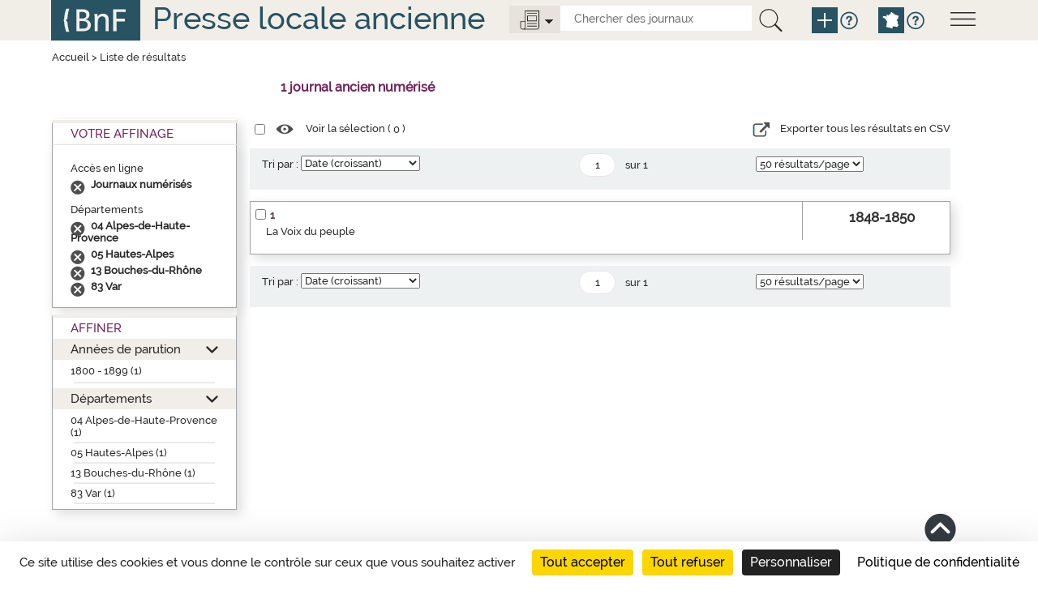

--- FILE ---
content_type: text/css;charset=UTF-8
request_url: https://presselocaleancienne.bnf.fr/resources/css/style.css
body_size: 6895
content:
/*import typo*/
@font-face {
    font-family: 'inconsolatabold';
    src: url('../font/Inconsolata/Bold/inconsolata-bold.eot');
    src: url('../font/Inconsolata/Bold/inconsolata-bold.eot?#iefix') format('embedded-opentype'),
         url('../font/Inconsolata/Bold/inconsolata-bold.woff2') format('woff2'),
         url('../font/Inconsolata/Bold/inconsolata-bold.woff') format('woff'),
         url('../font/Inconsolata/Bold/inconsolata-bold.ttf') format('truetype'),
         url('../font/Inconsolata/Bold/inconsolata-bold.svg#inconsolatabold') format('svg');
    font-weight: normal;
    font-style: normal;
}

@font-face {
    font-family: 'inconsolataregular';
    src: url('../font/Inconsolata/Regular/inconsolata-regular.eot');
    src: url('../font/Inconsolata/Regular/inconsolata-regular.eot?#iefix') format('embedded-opentype'),
         url('../font/Inconsolata/Regular/inconsolata-regular.woff2') format('woff2'),
         url('../font/Inconsolata/Regular/inconsolata-regular.woff') format('woff'),
         url('../font/Inconsolata/Regular/inconsolata-regular.ttf') format('truetype'),
         url('../font/Inconsolata/Regular/inconsolata-regular.svg#inconsolataregular') format('svg');
    font-weight: normal;
    font-style: normal;
}

@font-face {
    font-family: 'ralewaybold';
    src: url('../font/Raleway/Bold/raleway-bold.eot');
    src: url('../font/Raleway/Bold/raleway-bold.eot?#iefix') format('embedded-opentype'),
         url('../font/Raleway/Bold/raleway-bold.woff2') format('woff2'),
         url('../font/Raleway/Bold/raleway-bold.woff') format('woff'),
         url('../font/Raleway/Bold/raleway-bold.ttf') format('truetype'),
         url('../font/Raleway/Bold/raleway-bold.svg#ralewaybold') format('svg');
    font-weight: normal;
    font-style: normal;
}

@font-face {
    font-family: 'ralewayextrabold';
    src: url('../font/Raleway/ExtraBold/raleway-extrabold.eot');
    src: url('../font/Raleway/ExtraBold/raleway-extrabold.eot?#iefix') format('embedded-opentype'),
         url('../font/Raleway/ExtraBold/raleway-extrabold.woff2') format('woff2'),
         url('../font/Raleway/ExtraBold/raleway-extrabold.woff') format('woff'),
         url('../font/Raleway/ExtraBold/raleway-extrabold.ttf') format('truetype'),
         url('../font/Raleway/ExtraBold/raleway-extrabold.svg#ralewayextrabold') format('svg');
    font-weight: normal;
    font-style: normal;
}

@font-face {
    font-family: 'ralewayextralight';
    src: url('../font/Raleway/ExtraLight/raleway-extralight.eot');
    src: url('../font/Raleway/ExtraLight/raleway-extralight.eot?#iefix') format('embedded-opentype'),
         url('../font/Raleway/ExtraLight/raleway-extralight.woff2') format('woff2'),
         url('../font/Raleway/ExtraLight/raleway-extralight.woff') format('woff'),
         url('../font/Raleway/ExtraLight/raleway-extralight.ttf') format('truetype'),
         url('../font/Raleway/ExtraLight/raleway-extralight.svg#ralewayextralight') format('svg');
    font-weight: normal;
    font-style: normal;
}

@font-face {
    font-family: 'ralewayheavy';
    src: url('../font/Raleway/Heavy/raleway-heavy.eot');
    src: url('../font/Raleway/Heavy/raleway-heavy.eot?#iefix') format('embedded-opentype'),
         url('../font/Raleway/Heavy/raleway-heavy.woff2') format('woff2'),
         url('../font/Raleway/Heavy/raleway-heavy.woff') format('woff'),
         url('../font/Raleway/Heavy/raleway-heavy.ttf') format('truetype'),
         url('../font/Raleway/Heavy/raleway-heavy.svg#ralewayheavy') format('svg');
    font-weight: normal;
    font-style: normal;
}

@font-face {
    font-family: 'ralewaysemibold';
    src: url('../font/Raleway/SemiBold/raleway-semibold.eot');
    src: url('../font/Raleway/SemiBold/raleway-semibold.eot?#iefix') format('embedded-opentype'),
         url('../font/Raleway/SemiBold/raleway-semibold.woff2') format('woff2'),
         url('../font/Raleway/SemiBold/raleway-semibold.woff') format('woff'),
         url('../font/Raleway/SemiBold/raleway-semibold.ttf') format('truetype'),
         url('../font/Raleway/SemiBold/raleway-semibold.svg#ralewaysemibold') format('svg');
    font-weight: normal;
    font-style: normal;
}

@font-face {
    font-family: 'ralewayregular';
    src: url('../font/Raleway/Regular/raleway-regular.eot');
    src: url('../font/Raleway/Regular/raleway-regular.eot?#iefix') format('embedded-opentype'),
         url('../font/Raleway/Regular/raleway-regular.woff2') format('woff2'),
         url('../font/Raleway/Regular/raleway-regular.woff') format('woff'),
         url('../font/Raleway/Regular/raleway-regular.ttf') format('truetype'),
         url('../font/Raleway/Regular/raleway-regular.svg#ralewayregular') format('svg');
    font-weight: normal;
    font-style: normal;
}

@font-face {
    font-family: 'ralewaymedium';
    src: url('../font/Raleway/Medium/raleway-medium.eot');
    src: url('../font/Raleway/Medium/raleway-medium.eot?#iefix') format('embedded-opentype'),
         url('../font/Raleway/Medium/raleway-medium.woff2') format('woff2'),
         url('../font/Raleway/Medium/raleway-medium.woff') format('woff'),
         url('../font/Raleway/Medium/raleway-medium.ttf') format('truetype'),
         url('../font/Raleway/Medium/raleway-medium.svg#ralewaymedium') format('svg');
    font-weight: normal;
    font-style: normal;
}

@font-face {
    font-family: 'ralewaylight';
    src: url('../font/Raleway/Light/raleway-light.eot');
    src: url('../font/Raleway/Light/raleway-light.eot?#iefix') format('embedded-opentype'),
         url('../font/Raleway/Light/raleway-light.woff2') format('woff2'),
         url('../font/Raleway/Light/raleway-light.woff') format('woff'),
         url('../font/Raleway/Light/raleway-light.ttf') format('truetype'),
         url('../font/Raleway/Light/raleway-light.svg#ralewaylight') format('svg');
    font-weight: normal;
    font-style: normal;
}

@font-face {
    font-family: 'ralewaythin';
    src: url('../font/Raleway/Thin/raleway-thin.eot');
    src: url('../font/Raleway/Thin/raleway-thin.eot?#iefix') format('embedded-opentype'),
         url('../font/Raleway/Thin/raleway-thin.woff2') format('woff2'),
         url('../font/Raleway/Thin/raleway-thin.woff') format('woff'),
         url('../font/Raleway/Thin/raleway-thin.ttf') format('truetype'),
         url('../font/Raleway/Thin/raleway-thin.svg#ralewaythin') format('svg');
    font-weight: normal;
    font-style: normal;
}

@font-face {
    font-family: 'pictos';
    src: url('../font/Picto/CG.eot');
    src: url('../font/Picto/CG.eot?#iefix') format('embedded-opentype'),
         url('../font/Picto/CG.woff') format('woff'),
         url('../font/Picto/CG.ttf') format('truetype'),
         url('../font/Picto/CG.svg#CG') format('svg');
    font-weight: 400;
    font-style: normal;
}



/*general css*/
body{margin: 0;font-size: 1.3em;font-family: 'ralewaymedium';line-height: normal;}
a, a:hover{color:#282828;}
a.lienExterne:after{content:"";background:url(../img/icone-lien-externe.png);width:10px;height:10px;display:inline-block;margin-left:5px;margin-right:5px}
a.lienExterneWhite:after{content:"";background: transparent url("../img/icone-lien-externe-white.png") repeat scroll 0% 0%;width:10px;height:10px;display: inline-block;margin-left:5px;}
a.lienExterneAchReproduction:after{content:"";background:url(../img/icone-lien-externe.png);width:10px;height:10px;display:inline-block;margin-left:5px}
.container{margin:0 auto;width: 1185px;}

/*header*/
.header{background: #f1eee8;margin: 0;}
.header .logo-bnf{float: left;margin-right: 15px}
.header .slogan{font-size: 2.923em;color:#275363;display: inline-block;}
.header .slogan a{color:#275363;}
.header .menu{float:right;margin-top: 15px;}

/*menu*/
.menu{position: relative;padding-right: 15px;}
.menu .afficher-menu{background: none;border: none;}
.menu .afficher-menu .open-menu{cursor: pointer;}
.menu .information{z-index: 100;display: none;background:#f1eee8;position: absolute;right: 0;top: 0px;padding:9px 17px 19px 17px;width: 240px;font-family: 'inconsolataregular';}
.menu .information .quitter-menu{background: none;border: none; float:right;}
.menu .information .quitter-menu .close-menu{cursor: pointer;}
.menu .information .description{font-size: 1.077em;margin-top: 43px;text-transform: uppercase;}
.description ul{list-style: none; padding-left: 0px;}
.menu .information .description span{display: block;margin-bottom: 20px;}


/*main*/
.main{background: transparent url("../img/Home_presse locale_visuel.jpg") no-repeat scroll;background-size: cover;}
.main-article{background: #ffffff;min-height:500px;}
.main .title{color:#ffffff;font-size: 1.923em;font-family: 'ralewayregular';margin-top: 17px}
.quitter{clear: both;}

/*picto aide*/
.pictos {font-family: "pictos";font-size: 1.7em;width: 24px;display: inline-block;overflow: hidden;color: #343B43;position: relative;}
.tooltip > .tooltip-inner {background-color: #FFFFFF;color: #000000;text-transform:none;}
.picto-help + .tooltip.right > .tooltip-arrow{border-right: 5px solid #ffffff;}
.picto-help.plus + .tooltip.top > .tooltip-arrow, .picto-help.blue + .tooltip.top > .tooltip-arrow, .picto-help.blue + .tooltip.right > .tooltip-arrow, .picto-help.blue + .tooltip.bottom > .tooltip-arrow {border-top: 5px solid #ffffff;}
.pictos.blue{vertical-align: middle;}
.pictos {font-family: 'pictos'; font-size: 1.7em; line-height: 24px; height: 24px; width: 24px; display: inline-block; overflow: hidden; color: #343b43; position: relative; zoom: 1;}
[class^="icon-"],[class*=" icon-"] {position: absolute; top: 0; left: 0;}
[class^="icon-"]:before, [class*=" icon-"]:before {display: inline-block; text-decoration: inherit; font-style: normal; content: attr(data-icon);}
a [class^="icon-"], a [class*=" icon-"] {display: inline-block; font-family: 'pictos';}
.picto-help.white{font-size: 0.7em;vertical-align: middle;color:#ffffff;}
.picto-help.blue{color:#275363;vertical-align: middle;}
.pictos.plus{width:32px;height:32px;vertical-align: middle;}
.pictos-recherche-carte{margin-left:20px;}
.date-de-debut .tooltip > .tooltip-inner{background: #ffffff;border:1px solid #eef0f0;color:#275363;width:500px;width:435px;max-width:435px;padding:13px 18px;text-align: left;}
.tooltip.right > .tooltip-arrow{border-right: 5px solid #ffffff;}


/*bloc recherche par mot*/
.search-area .bloc-recherche, .search-area .bloc-astuces{margin-bottom: 20px}

.search-area{margin-top: 108px;}
.search-area .left-side{padding-left:0;margin-left: 15px;padding-right: 0;margin-top: 129px;}
.search-area .bloc-recherche{margin-bottom: 20px;}
.search-area .left-side{width: 38%;}
.search-area .right-side{width: 58%;}
.search-area .right-side{padding-right: 0px; margin-top:129px;}
.search-area .left-side .titre-recherche, .search-area .right-side .titre-recherche{text-transform: uppercase;font-size: 2.615em;padding-bottom: 10px;line-height: 0.9;}
.search-area .left-side .titre-recherche span.motcle, .search-area .right-side .titre-recherche span.motcle{display: block;}
.search-area .left-side .titre-recherche span.tag{color:#275363;font-family: 'ralewaysemibold';}
.search-area .right-side .titre-recherche span.tag{color:#73245c;font-family: 'ralewaysemibold';}
.search-area .left-side .search-mot .moteur-recherche{background: #f1eee8;background: #f1eee8;padding: 20px 1px 20px 23px;}
.search-form .btn-recherche-mot{background: none;border: none;margin-right: 27px;}

.search-form input.search-element{width: 267px;padding:13px 17px;font-family: 'ralewaymedium';font-size: 1.077em;border: none}
.search-area .left-side .moteur-recherche .options{margin-top:18px;}
.search-area .left-side .moteur-recherche .options label{margin-left:6px;font-family: 'inconsolatabold';}

.search-area .left-side .titre-recherche, .search-area .right-side .titre-recherche{padding-top: 12px;padding-left: 23px;background: rgba(241,238,233,0.5);}
/*bloc-astuces*/
.bloc-astuces{background: #275666;color:#f5f5f4;padding-top: 35px;}
.bloc-astuces .bouton.firstItem{padding:0;margin-top: -16px;border: 0;color:#d9ae36;font-size: 2.000em;text-transform: uppercase;text-align: left;}
.bloc-astuces .bouton.btn-long{padding-top: 6px;padding-bottom: 6px}
.bloc-astuces .bouton{float:left;}
.bloc-astuces .bouton.firstItem .titre{font-family: 'ralewaysemibold';}
.bloc-astuces .bouton{width: 120px;border: 1px solid rgba(245, 245, 244, 0.8);text-align: center;padding: 15px 15px;margin-left: 21px;margin-bottom: 20px}
.bloc-astuces .bouton a{color:#ffffff;text-transform: uppercase;font-family: 'inconsolatabold';font-size: 1.231em;}
.bloc-astuces .bouton-titre{width: 240px;text-align: left; font-size: 26px; margin: 0px;}

/*bloc en savoir plus*/
.bloc-savoir{background: #d2b461;padding-left: 26px;padding-top: 18px;padding-right: 30px}
.bloc-savoir .titre{float:left;font-size: 2.000em;text-transform: uppercase;color:#282828; margin: 0px;}
.bloc-savoir .titre span{display: block;}
.bloc-savoir .titre span.tag{font-family: 'ralewaysemibold';}
.bloc-savoir .navigation.history-button{margin-left: 173px;}
.bloc-savoir .navigation.history-button a{color:#282828;display: block;text-align: center;text-transform: uppercase;font-family: 'inconsolatabold';font-size: 1.231em;border: 1px solid rgba(51, 51, 51, 0.5);padding: 8px 29px;}
.bloc-savoir .navigation.history-button a.first-btn{margin-bottom: 15px;}
.bloc-savoir .navigation.history-button{margin-top: 0;}


/*navigation map*/
ul.navigation-map{list-style-type: none;padding-left: 0;margin-bottom: 0;background: #efe8dc;}
ul.navigation-map li{float: left;border-top:7px solid #ffffff;border-bottom:7px solid #ffffff;border-right:7px solid #ffffff;padding:7px 13.3px;border-left: none;}
ul.navigation-map li:first-child{border-left:7px solid #ffffff;}
ul.navigation-map li a{color:#73245c;font-family: 'inconsolatabold';font-size: 1.077em}
ul.navigation-map li:last-child{padding-right: 0;}

/*map + details*/
.search-carte .localisation{position: relative;}
.search-carte .localisation .map{width:100%;}{display: block;}



.region{width:100%;}
.search-area .details{display:none;width:100%;padding: 5px 20px 5px 20px;margin-bottom: 20px;background: #f1eee8;}
.details .ligneComptage{margin-bottom: 15px;}
.details .region .hop-aligne{display: inline-block; vertical-align: middle; width: 1px;height: 100%;}
.details .region .titre{display: inline-block; width: 263px; font-family: 'inconsolataregular';text-transform: uppercase; vertical-align: middle;}
.details .region .nbr-journaux{display: inline-block; font-family: 'inconsolatabold'; width: 180px;vertical-align: middle;}
.details .region .nbr-journaux-numerises{display: inline-block; font-family: 'inconsolatabold'; width: 220px;vertical-align: middle;}
.details .region .voir-plus{font-family: 'inconsolatabold';color: #73245c}

/*bloc nouveautes*/
.nouveautes{background: #eee9e0;padding-left: 26px;padding-top: 16px;padding-right: 30px}
.nouveautes .titre{float:left;font-size: 2.000em;text-transform: uppercase;color:#282828;}
.nouveautes .titre span{display: block;}
.nouveautes .titre span.tag{font-family: 'ralewaysemibold';}
.nouveautes .navigation{margin-left: 196px;border-left: 1px solid #908e89;padding-left: 20px}
.nouveautes .navigation .date-publication{color:#9d7617;font-family: 'ralewaybold';text-transform: uppercase;font-size: 0.923em}
.nouveautes .navigation .extrait{margin-bottom: 17px}
.nouveautes .navigation .extrait a{color: #282828}
.nouveautes .navigation .extrait:last-child{margin-bottom: 0}


/*Picto haut de page*/
.hautpage {text-align:right;}

/*Source Sudoc d'un exemplaire pour la partie "O� trouver ce journal"*/
.source-sudoc{font-style:italic;padding-left:47%}

/*page articles*/
.slogan-article{float:left;}
.outils{position:relative;display: inline-block;margin-left:30px;margin-top:7px;float: left;}
.outils .search-form{float:left;}
.outils .search-form input {width: 236px;padding: 8px 17px 7px 17px;}
.outils .options-journaux{vertical-align:top;float: left;cursor: pointer;}
.outils .options-liste{display:none;padding: 21px 20px 22px 13px;background:#f1eee8;position:absolute;top: 33px;left: 0;padding:21px 12px;z-index: 100;}
.outils .options-liste a{text-transform:uppercase; font-family: 'inconsolataregular';color:#282828;display: inline-block;}
.outils .options-liste a:hover{color:#282828}
.outils .options-liste .opt1{padding-bottom: 26px;}
.outils .options-liste .opt1 span, .outils .options-liste .opt2 span{display:block}
.outils .options-liste .opt1:before{float:left;margin-right:14px;content:"";background:url(../img/icone-journal.png);display:inline-block;width:24px;height:24px;vertical-align:middle}
.outils .options-liste .opt2:before{float:left;margin-right:14px;content:"";background:url(../img/icone-digital.png);display:inline-block;width:24px;height:24px;vertical-align;middle}ss

/*fil ariane*/
.fil-ariane{ font-family: 'inconsolataregular';}
.fil-ariane a{margin-top:13px;display:inline-block}
.fil-ariane a:hover{color:#282828;}

/*navigation*/
.navigation{margin-top:24px;font-family: 'inconsolatabold';margin-bottom: 8px;}
.navigation .retour, .navigation .pagintation, .navigation .social-media{float:left}
.navigation .retour a{display:inline-block}
.navigation .retour {margin-right: 270px;}
.navigation .social-media {margin-left: 300;}
.navigation .retour:before{content:"";background:url(../img/icone-retour.png);width:7px;height:13px;display:inline-block;vertical-align:middle;margin-right:15px}
.navigation .pagintation:before{cursor: pointer;content:"";background:url(../img/icone-retour.png);width:7px;height:13px;display:inline-block;vertical-align:middle;margin-right:27px}
.navigation .pagintation:after{cursor: pointer;content:"";background:url(../img/icone-suivant.png);width:7px;height:13px;display:inline-block;vertical-align:middle;margin-left:27px}
.navigation .num-page{border:1px solid #d7d7d7;width: 39px;height: 39px;padding-left: 0;text-align: center;margin-right: 0;}
.navigation .social-media img{margin-left:25px}
.navigation.nav-actus{margin-top:0}
.navigation #paginationNotices a{margin-left:10px;margin-right:10px;font-size:2em;color:#73245c;}


/*left side*/

/*departement*/
.left-side, .right-side{width:270px;float:left}
.left-side .departement , .left-side .information {background:#f1eee8;padding:15px 23px;margin-bottom:10px}
.left-side .departement .titre{font-family: 'ralewayregular';text-transform:uppercase;color:#73245c;font-size:1.231em;margin:0px;}
.left-side .departement .titre span{font-family: 'ralewaybold';display:block}
.left-side .departement .img-region{position:relative;width: 100%;}
.left-side .departement .icone-local{position:absolute;right: 95px;top: 89px;cursor: pointer;}
.left-side .departement .nom{background:#ffffff;color:#282828;font-family: 'ralewaysemibold';font-size:1.077em;text-align: center;padding: 8px 20px;}

/*informations*/
.left-side .information .titre{color:#275363;font-size:1.231em;font-family: 'ralewaybold';margin:0px;}
.left-side .information .detail1, .left-side .information .detail2{color:#282828;font-size:1.077em}
.left-side .information .detail1 .num-ISSN, .left-side .information .detail2 .reprod-ISSN{display:block;font-family: 'ralewaymedium';}
.left-side .information .detail2{margin-top:33px}

/*permalink*/
.left-side .information .detail1.permalink{margin-top:10px;font-size:0.923em;word-wrap: break-word;}

/*notices*/
.notices{background:#d2b35b;padding:15px 23px;}
.notices .details-notices{font-family: 'ralewayregular';}
.notices .details-notices .titre{text-transform:uppercase;margin:0px;font-size:13px;}
.notices .details-notices span{font-family: 'ralewaybold';}
.notices .details-notices a{font-family: 'ralewaysemibold';font-size:1.077em}
.notices .details-notices ul.liste-notices{list-style-type: none;padding-left: 0;margin-top:22px}
.notices .details-notices ul li {margin-bottom:15px}
.notices .details-notices ul li a{font-family: 'ralewaysemibold';}
.notices .details-notices ul.liste-notices li, .notices .details-notices ul.liste-notices li:focus{color:#282828;}

.notices .details-notices ul li a:focus{color:#282828;}

.modal-title{font-size:18px;}

/*centre page*/
/*intoduction*/
.center-side{width:600px;padding:0;margin-bottom: 21px;}
.centre-page{background:#ffffff;padding:13px 14px 10px 13px;box-shadow: 0px 0 12px 8px #DDD;}
.centre-page figure{margin-bottom: 15px;}
.centre-page img.introducton{width:571px;}
.centre-page span{display:block;font-size:1.077em;}
.centre-page .content-texte{text-align:center;border-bottom:1px solid #275363}
.centre-page .titre-content{font-size:2em;margin:0px;}
.centre-page .texte-content{font-family: 'ralewaymedium';margin-bottom:8px; font-size:1.4em;margin:0px;}
.centre-page .mention-titre{font-size:1.1em;font-style:italic;margin:0px;}
.separateur{margin-top: 5px; margin-bottom: 15px;}

.centre-page .content-texte .bloc{margin-bottom:27px}
.centre-page .content-texte .bloc-1{margin-top:11px}
.centre-page .introduction{margin-top:17px;}

/*details*/
.centre-page .details {font-family: 'ralewayregular';text-align:left;padding-top:18px;font-size:1.2em;}
.centre-page .details>p{margin-bottom:17px}
.centre-page .details>p.periode{padding-bottom:30px}
.centre-page .sous-titre{font-family: 'ralewaybold';display:inline-block;color:#275363;margin:0px;}

/*notes + Liens + G�n�alogie de ce journal*/
.centre-page .notes, .centre-page .liens, .centre-page .details-journal{padding-top:20px;border-bottom: 1px solid #275363;}
.centre-page .notes .titre, .centre-page .liens .titre, .centre-page .details-journal .titre{color:#275363;text-transform:uppercase;font-size:1.538em;margin-bottom:27px;font-family: 'ralewaybold';margin-top:0px;}
.chevron-down{background:url(../img/icone-down.png);width:20px;height:13px;vertical-align:top}
.chevron-right{background:url(../img/icone-right.png);width:13px;height:20px;vertical-align:top}

.centre-page .notes, .centre-page .liens, .centre-page .details-journal{font-size:1.077em}
.centre-page .notes .accordion>div, .centre-page .liens .accordion>div, .centre-page .details-journal .accordion>div{margin-bottom:22px;color:#282828}
.centre-page .details-journal{border-bottom:0}
.liens .sous-titre{float:left}
.liens .details-sous-titre{float:left;}
.liens .details-sous-titre span{display: block;margin-left:5px;}

.centre-page .notes .accordion >div{display:block;}
.centre-page .liens .accordion >div{display:block;}
.centre-page .details-journal .accordion >div{display: block}
.centre-page .notes .titre span, .centre-page .liens .titre span{margin-left: 35px;cursor: pointer;}
.centre-page .details-journal .titre span{width:500px;margin-left: 35px;cursor: pointer;}

/*histoire*/
.histoire{background:#f8f6f3;padding-top:20px;padding-bottom:20px; margin-top:10px;}
.histoire .date-de-debut, .histoire .periode, .histoire .echelle{float:left}
.histoire .date-de-debut{margin-right:315px}
.histoire .periode{margin-right:244px}
.histoire .piedPage{width:1000px;margin:0 auto;position: relative;}
.histoire .piedPage .date{color:#275363;font-family: 'ralewaybold'}
.histoire .piedPage .date, .histoire .piedPage .info-bulles{float:left}
.histoire .piedPage .info-bulles{display:inline-block;background:#ffffff;border:1px solid #dbdede;width:436px}
.histoire .piedPage .periode{font-size:0.923em;color: #73245c;}
.histoire .piedPage .periode:before{content:"";background:url(../img/separateur-violet.png);width:25px;height:9px;display:inline-block;margin-right:9px}
.histoire .piedPage .echelle .date-debut, .histoire .date-de-debut a{color:#275363;font-family: 'ralewaybold';font-size:1.385em;cursor: pointer;}
.histoire .piedPage .echelle .date-fin{color:#73245c;font-family: 'ralewaybold';font-size:1.385em;cursor: pointer;}
.histoire .piedPage .echelle .date-debut, .histoire .piedPage .echelle .date-fin{text-align: center;}
.histoire .piedPage .date-debut:after{content: "";background: url(../img/icone-periode.png);width:18px;height:15px;display: inline-block;position: absolute;top: 24px;left: 63px;}
.histoire .piedPage .date-de-debut, .histoire .piedPage .date-debut{position: relative;}
.histoire .piedPage .date-de-debut:after{content: "";background: url(../img/icone-periode.png);width:18px;height:15px;display: inline-block;position: absolute;top: 22px;;left: 11px;}
.histoire .piedPage .echelle-img{margin-top: 21px;}
.histoire .piedPage .separateur-ligne{position: absolute;top: 38px;left:41px;}

/*voir aussi*/
.Voir-aussi{background: #d2b35b;margin-top: 15px}
.Voir-aussi .title{color:#282828;font-size: 1.846em;font-family: 'ralewaymedium';text-transform: uppercase;}
.Voir-aussi .title span{font-family: 'ralewaybold';}
.Voir-aussi .extrait{font-size: 1.077em;margin-bottom: 14px}
.Voir-aussi .extrait a{font-family: 'ralewaybold';}
.Voir-aussi .col-voir-aussi, .histoire .piedPage{margin-left: 80px}
.pictos.hautPage{font-size: 3em;height: 46px;width: 46px;line-height: 48px;}
.pictos.hautPage:focus{color:#275363;}

/*rightSide*/
.right-side{padding-left: 0;padding-right: 0;margin-left:19px;}
.right-side div{/*margin-bottom:10px;*/}
.support-numerique{background: #275363;padding:16px 21px 20px 21px;margin-bottom: 10px;}
.support-numerique .details{margin-top:15px;}
.support-numerique .titre{text-transform: uppercase;font-size: 1.231em;color:#ffffff;margin:0px;}
.support-numerique .titre span{font-family: 'ralewaybold';}
.support-numerique .photo-couverture{float:left;margin-right: 11px;}
.support-numerique .liste-liens{list-style-type: none;}
.support-numerique .liste-liens li{font-family: 'ralewaysemibold';margin-bottom:10px;}
.support-numerique .liste-liens li a, .support-numerique .liste-liens li{color:#ffffff;font-size:1.077em ;}
.support-numerique .liste-liens li.lien1{margin-bottom: 20px}

.support-numerique .titre .picto-help.white {font-size: 1em;}
.support-numerique img{margin-left: 10px;}
.support-numerique .titre img{margin-left: 10px;margin-right: 5px;}

/*lieux - journal -numerique*/
.lieux{background: #eef1f2;padding-left: 10px;padding-right:10px;padding-bottom: 15px}
.lieux .titre{color:#275363;font-size: 1.231em;text-transform: uppercase;margin:0px;}
.lieux .titre span{font-family: 'ralewaysemibold';}
.lieux .titre {margin-top: 13px;}
.lieux .left-texte{float:left;width:160px;}
.lieux .left-texte .titre .picto-help.blue{font-size: 1.1em}
.lieux .liste-scrollbar{/*height: 353px;/*overflow: auto;*/margin-top: -10px;}
.lieux .liste-scrollbar .act{font-family: 'ralewaybold';margin-bottom: 10px;padding-bottom:10px;border-top: 1px solid #b2c1c7;border-bottom: 1px solid #b2c1c7;float:left;}
.lieux .liste-scrollbar .act a{padding-right: 60px;}
.lieux .liste-scrollbar .act a:hover, .lieux .liste-scrollbar .act a:focus{color:#282828}
.lieux .liste-lieux{list-style-type: none;padding-left: 0;}
.lieux .liste-lieux li{margin-bottom: 9px;}
.lieux .liste-lieux li a{color:#282828;font-family: 'ralewaybold';}

.lieux .open-panel{float: left;cursor: pointer;}
.lieux .right-picto {position: relative;}
.lieux .right-picto .picto-help.white {font-size: 1.1em;position: absolute;top: 41px;right: 20px;}
.lieux .liste-scrollbar .info-bnf{font-family: "ralewayregular";margin-top:15px;}
.lieux .liste-scrollbar .info-bnf span{display:block}

/*scrollbar*/
#liste-scrollbar .mCustomScrollBox{position: relative;overflow: hidden;height: 100%;max-width: 100%;outline: medium none;direction: ltr;}
.mCS-3d-thick.mCSB_scrollTools{border-radius:0;}
.mCS-3d-thick.mCSB_scrollTools_vertical, .mCS-3d-thick.mCSB_scrollTools .mCSB_draggerContainer{background: rgb(210, 219, 222) none repeat scroll 0% 0%;box-shadow: none}
.mCS-3d-thick.mCSB_scrollTools .mCSB_draggerContainer{border-radius: 0;}
.mCS-3d-thick.mCSB_scrollTools .mCSB_dragger .mCSB_dragger_bar, .mCS-3d-thick.mCSB_scrollTools .mCSB_dragger:hover .mCSB_dragger_bar{background:#275363;border-radius: 0;}
.mCSB_scrollTools a + .mCSB_draggerContainer{margin: 0;}
.mCS-3d-thick.mCSB_scrollTools .mCSB_dragger .mCSB_dragger_bar{width: 15px;margin: 0;}
.accordion div{display: none}

/*footer*/
.footer{background: #ffffff;font-size: 0.923em;font-family: 'inconsolataregular';padding-top: 27px;padding-bottom: 27px}
.footer a{color:#000000;}
.footer a.condition{margin-right: 30px; margin-left: 30px;}
.footer .social-media{text-align: center;}
/* .footer span{text-transform: uppercase;} */
.footer .social-media img{margin-right: 26px}
.footer .social-media  a.mailing{margin-left: 14px;}


/*Les Media Queries fixe*/
/*En 1280px*/
@media(max-width:1280px){
    .main-article{width: 1216px;}
    .main-article .container{padding-left: 48px;}
    .center-side{width:593px;padding:0}
}
@media(max-width: 1170px){
        .main{width: 1185px!important;}
}
@media(max-width: 1024px){
    .container {margin: 0px auto;width: 1185px;}
    .header .row{background: #F1EEE8 }
}

/* page d'erreur */
.error{text-align:center; margin-top:200px;font-size:2em;}


.legendeIllustration{font-style:italic;color:black;}


/* Cartographie */
#map
{
	height: 			690px;
/*	width: 				574px;*/
}

.navigation-map
{
	background:white;
}

.navigation-map input
{

	border-color: white;
    border-style: solid solid solid none;
    border-width: 7px 8px 7px medium;
    padding: 7px 15px;
    color: #73245c;
    font-family: "inconsolatabold";
    font-size: 1.077em;
    margin-left : -3px;
	background:#f1eee8;
}

.navigation-map input:FIRST-CHILD {
    border-left: 7px solid #ffffff;
    margin-left : 0px;    
}

.navigation-map input:LAST-CHILD {
    border-right: 7px solid #ffffff;  
}

@media print {
  a[href]:after {
    content:none;
  }
  
  .footer, .boutons, .hautpage, .row-liste, .pagination-liste {display:none;}
}

.ccfr-widget {
	display: table;
	background: #FF8950 repeat scroll 0 0;
	border-color: #FFFFF0;
	padding:15px 23px;
	margin-top: 10px;
}

.ccfr-widget form {
	margin: 0;
	padding: 0
}

.ccfr-titre {
	padding: 5px 5px 11px 0px;
	text-transform: uppercase;
	margin:0px;
	font-weight: bold;
	font-size:13px;
}

.ccfr-titre img {
	margin-left: 2px;
	margin-right: 10px;
	width: 75px;
}

.ccfr-titre span {
	font-family: Cursive;
	font-size: 22px;
	font-weight: 500;
	color: #FFFFFF;
	vertical-align: middle
}

.ccfr-widget input {
	width: 145px; height : 30px;
	float: left;
	border-style: solid;
	font-size: 11pt;
	display: block;
	padding-right: 0px;
	margin-right: 0px;
	height: 30px;
}

.ccfr-widget input[type=submit] {
	height: 30px;
	float: left;
	border-style: solid;
	border-width: 1px;
	border-color: #FFFFF0;
	background-color: #FF5E28;
	font-size: 11pt;
	margin: 2px 0 10px 0;
	display: block;
	padding-right: 0px;;
	margin-right: 0px;
	float: left;
	border-style: solid;
	border-width: 1px;
	border-color: #FFFFF0;
	background-color: #FF5E28;
	font-size: 11pt;
	margin: 2px 0 10px 0;
	display: block;
	padding-right: 0px;;
	margin-right: 0px;
	float: left;
	border-style: solid;
	border-width: 1px;
	border-color: #FFFFF0;
	background-color: #FF5E28;
	font-size: 11pt;
	margin: 2px 0 10px 0;
	display: block;
	padding-right: 0px;;
	margin-right: 0px
}

.ccfr-input-list {
	display: table;
	margin: 0px 0px 5px 0px;
	width: 180px;
}

.ccfr-texte span {
	font-family: Cursive;
	font-size: 20px;
	color: #FFFFFF
}


.social-img { cursor: pointer; margin-right: 5px;margin-top: 10px;}
/*responsive*/
@media only screen and (max-width: 600px)   {
  .flex-small {
    
     display: flex;
  }
  .search-area .flex-map{display:grid;}
  .bloc-savoir .navigation.history-button{margin-left: 140px;}
  .bloc-savoir .navigation.history-button a{padding: 0px 0px; font-size: 1em;}
  .search-area .right-side{margin-top:0px;}
  .center-side{width: 360px; margin: 10px 10px; order: 1;}
  .right-side{margin-left: 5px;margin-bottom: 5px;}
  .main-article .container{padding-left: 20px;}
  .Voir-aussi{width:360px}
  .Voir-aussi .container {width:360px;}
  .Voir-aussi .col-voir-aussi, .histoire .piedPage{margin-left: 0px}
  .centre-page img.introducton {width:360px}
  /*canvas element*/
  .histoire{display:none}
  .menu-flex{display:inline-flex;}
  .middle-flex{display: flex;flex-direction: column-reverse;}
  .hautpage{display:flex;}
  #barreDuHaut{display:grid;}
  #barreDuBas{display:grid;}
  .middle-row-flex{display:flex; flex-direction:column;}
  .pagination-liste{width: 360px;}
  
}
.column {
  display: flex;
  flex-direction: column;
  flex-basis: 100%;
}
.row-flex {
  display: flex;
  flex-direction: row;
  flex-wrap: wrap;
  width: 100%;
}

/* lien d'�vitement */
/**
 * Hide elements visually, but keep them available for screen readers.
 *
 * Used for information required for screen reader users to understand and use
 * the site where visual display is undesirable. Information provided in this
 * manner should be kept concise, to avoid unnecessary burden on the user.
 * "!important" is used to prevent unintentional overrides.
 */
.visually-hidden {
  position: absolute !important;
  overflow: hidden;
  clip: rect(1px, 1px, 1px, 1px);
  width: 1px;
  height: 1px;
  word-wrap: normal;
}

/**
 * The .focusable class extends the .visually-hidden class to allow
 * the element to be focusable when navigated to via the keyboard.
 */
.visually-hidden.focusable:active,
.visually-hidden.focusable:focus {
  position: static !important;
  overflow: visible;
  clip: auto;
  width: auto;
  height: auto;
}

